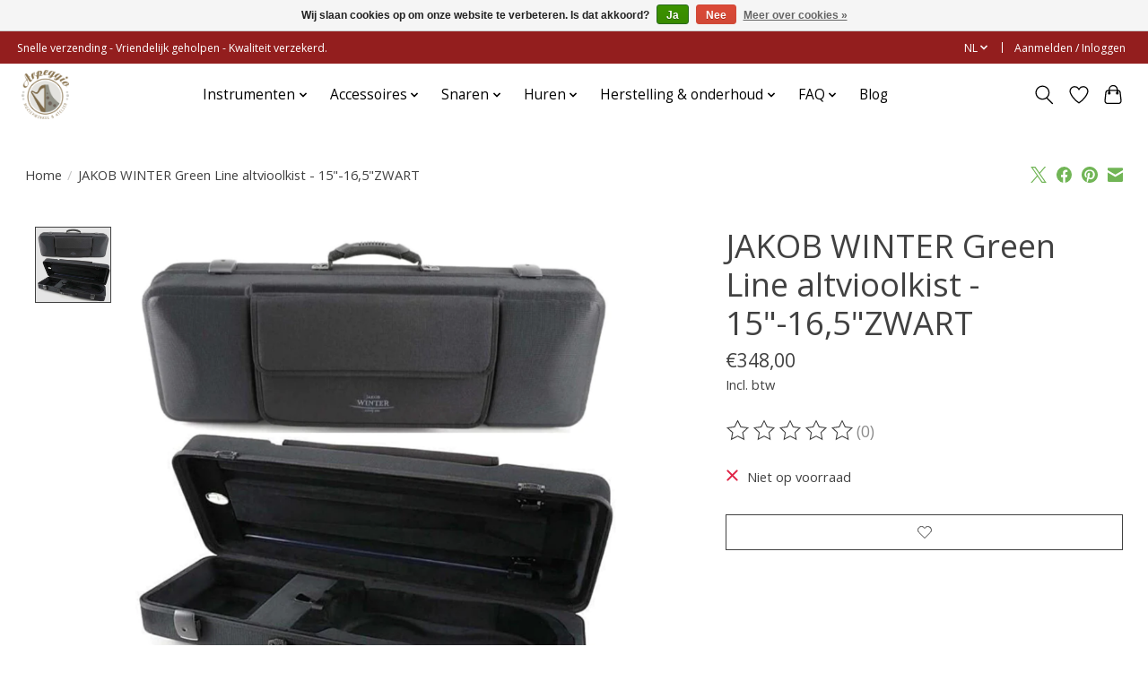

--- FILE ---
content_type: text/html;charset=utf-8
request_url: https://www.arpeggiomusic.be/nl/jakob-winter-green-line-altvioolkist-zwart.html
body_size: 13542
content:
<!DOCTYPE html>
<html lang="nl">
  <head>
    <meta charset="utf-8"/>
<!-- [START] 'blocks/head.rain' -->
<!--

  (c) 2008-2025 Lightspeed Netherlands B.V.
  http://www.lightspeedhq.com
  Generated: 12-11-2025 @ 09:46:30

-->
<link rel="canonical" href="https://www.arpeggiomusic.be/nl/jakob-winter-green-line-altvioolkist-zwart.html"/>
<link rel="alternate" href="https://www.arpeggiomusic.be/nl/index.rss" type="application/rss+xml" title="Nieuwe producten"/>
<link href="https://cdn.webshopapp.com/assets/cookielaw.css?2025-02-20" rel="stylesheet" type="text/css"/>
<meta name="robots" content="noodp,noydir"/>
<meta property="og:url" content="https://www.arpeggiomusic.be/nl/jakob-winter-green-line-altvioolkist-zwart.html?source=facebook"/>
<meta property="og:site_name" content="Arpeggio Music"/>
<meta property="og:title" content="JAKOB WINTER Green Line altvioolkist - zwart"/>
<meta property="og:description" content="Huur of koop een degelijke viool, altviool, cello, harp, gitaar, ukelele, dwarsfluit of blokfluit. <br />
Verhuur, verkoop en herstelling. In ons eigen atelier."/>
<meta property="og:image" content="https://cdn.webshopapp.com/shops/298333/files/429479271/jakob-winter-green-line-altvioolkist-15-165zwart.jpg"/>
<script>
id="mcjs">!function(c,h,i,m,p){m=c.createElement(h),p=c.getElementsByTagName(h)[0],m.async=1,m.src=i,p.parentNode.insertBefore(m,p)}(document,"script","https://chimpstatic.com/mcjs-connected/js/users/9fc82246c59e09642e8fe52bb/a7040c1ad43e8e592b6a63e47.js")
</script>
<!--[if lt IE 9]>
<script src="https://cdn.webshopapp.com/assets/html5shiv.js?2025-02-20"></script>
<![endif]-->
<!-- [END] 'blocks/head.rain' -->
    <title>JAKOB WINTER Green Line altvioolkist - zwart - Arpeggio Music</title>
    <meta name="description" content="Huur of koop een degelijke viool, altviool, cello, harp, gitaar, ukelele, dwarsfluit of blokfluit. <br />
Verhuur, verkoop en herstelling. In ons eigen atelier." />
    <meta name="keywords" content="JAKOB, WINTER, Green, Line, altvioolkist, -, 15&quot;-16,5&quot;ZWART, harp, cello, viool, altviool, ukelele, gitaar, klassieke gitaar, herstelling, atelier, muziekwinkel, gent, arpeggio, arpeggio music, klavecimbel, blokfluit, dwarsfluit, yamaha, salvi, lyon&amp;" />
    <meta http-equiv="X-UA-Compatible" content="IE=edge">
    <meta name="viewport" content="width=device-width, initial-scale=1">
    <meta name="apple-mobile-web-app-capable" content="yes">
    <meta name="apple-mobile-web-app-status-bar-style" content="black">
    
    <script>document.getElementsByTagName("html")[0].className += " js";</script>

    <link rel="shortcut icon" href="https://cdn.webshopapp.com/shops/298333/themes/174583/v/1526690/assets/favicon.png?20221221134227" type="image/x-icon" />
    <link href='//fonts.googleapis.com/css?family=Open%20Sans:400,300,600&display=swap' rel='stylesheet' type='text/css'>
<link href='//fonts.googleapis.com/css?family=Open%20Sans:400,300,600&display=swap' rel='stylesheet' type='text/css'>
    <link rel="stylesheet" href="https://cdn.webshopapp.com/assets/gui-2-0.css?2025-02-20" />
    <link rel="stylesheet" href="https://cdn.webshopapp.com/assets/gui-responsive-2-0.css?2025-02-20" />
    <link id="lightspeedframe" rel="stylesheet" href="https://cdn.webshopapp.com/shops/298333/themes/174583/assets/style.css?2025091520410120210104192718" />
    <!-- browsers not supporting CSS variables -->
    <script>
      if(!('CSS' in window) || !CSS.supports('color', 'var(--color-var)')) {var cfStyle = document.getElementById('lightspeedframe');if(cfStyle) {var href = cfStyle.getAttribute('href');href = href.replace('style.css', 'style-fallback.css');cfStyle.setAttribute('href', href);}}
    </script>
    <link rel="stylesheet" href="https://cdn.webshopapp.com/shops/298333/themes/174583/assets/settings.css?2025091520410120210104192718" />
    <link rel="stylesheet" href="https://cdn.webshopapp.com/shops/298333/themes/174583/assets/custom.css?2025091520410120210104192718" />

    <script src="https://cdn.webshopapp.com/assets/jquery-3-7-1.js?2025-02-20"></script>
    <script src="https://cdn.webshopapp.com/assets/jquery-ui-1-14-1.js?2025-02-20"></script>

  </head>
  <body>
    
          <header class="main-header main-header--mobile js-main-header position-relative">
  <div class="main-header__top-section">
    <div class="main-header__nav-grid justify-between@md container max-width-lg text-xs padding-y-xxs">
      <div>Snelle verzending - Vriendelijk geholpen - Kwaliteit verzekerd.</div>
      <ul class="main-header__list flex-grow flex-basis-0 justify-end@md display@md">        
                <li class="main-header__item">
          <a href="#0" class="main-header__link">
            <span class="text-uppercase">nl</span>
            <svg class="main-header__dropdown-icon icon" viewBox="0 0 16 16"><polygon fill="currentColor" points="8,11.4 2.6,6 4,4.6 8,8.6 12,4.6 13.4,6 "></polygon></svg>
          </a>
          <ul class="main-header__dropdown">
                

	<li><a href="https://www.arpeggiomusic.be/nl/go/product/108140144" class="main-header__dropdown-link" title="Nederlands" lang="nl">Nederlands</a></li>
	<li><a href="https://www.arpeggiomusic.be/fr/go/product/108140144" class="main-header__dropdown-link" title="Français" lang="fr">Français</a></li>
          </ul>
        </li>
                
                        <li class="main-header__item separator"></li>
                <li class="main-header__item"><a href="https://www.arpeggiomusic.be/nl/account/" class="main-header__link" title="Mijn account">Aanmelden / Inloggen</a></li>
      </ul>
    </div>
  </div>
  <div class="main-header__mobile-content container max-width-lg">
          <a href="https://www.arpeggiomusic.be/nl/" class="main-header__logo" title="Muziekwinkel en atelier voor viool, altviool, cello, harp, gitaar, ukelele, dwarsfluit en blokfluit">
        <img src="https://cdn.webshopapp.com/shops/298333/themes/174583/v/1522581/assets/logo.png?20221011130053" alt="Muziekwinkel en atelier voor viool, altviool, cello, harp, gitaar, ukelele, dwarsfluit en blokfluit">
              </a>
        
    <div class="flex items-center">
            <a href="https://www.arpeggiomusic.be/nl/account/wishlist/" class="main-header__mobile-btn js-tab-focus">
        <svg class="icon" viewBox="0 0 24 25" fill="none"><title>Ga naar verlanglijst</title><path d="M11.3785 4.50387L12 5.42378L12.6215 4.50387C13.6598 2.96698 15.4376 1.94995 17.4545 1.94995C20.65 1.94995 23.232 4.49701 23.25 7.6084C23.2496 8.53335 22.927 9.71432 22.3056 11.056C21.689 12.3875 20.8022 13.8258 19.7333 15.249C17.6019 18.0872 14.7978 20.798 12.0932 22.4477L12 22.488L11.9068 22.4477C9.20215 20.798 6.3981 18.0872 4.26667 15.249C3.1978 13.8258 2.31101 12.3875 1.69437 11.056C1.07303 9.71436 0.750466 8.53342 0.75 7.60848C0.767924 4.49706 3.34993 1.94995 6.54545 1.94995C8.56242 1.94995 10.3402 2.96698 11.3785 4.50387Z" stroke="currentColor" stroke-width="1.5" fill="none"/></svg>
        <span class="sr-only">Verlanglijst</span>
      </a>
            <button class="reset main-header__mobile-btn js-tab-focus" aria-controls="cartDrawer">
        <svg class="icon" viewBox="0 0 24 25" fill="none"><title>Winkelwagen in-/uitschakelen</title><path d="M2.90171 9.65153C3.0797 8.00106 4.47293 6.75 6.13297 6.75H17.867C19.527 6.75 20.9203 8.00105 21.0982 9.65153L22.1767 19.6515C22.3839 21.5732 20.8783 23.25 18.9454 23.25H5.05454C3.1217 23.25 1.61603 21.5732 1.82328 19.6515L2.90171 9.65153Z" stroke="currentColor" stroke-width="1.5" fill="none"/>
        <path d="M7.19995 9.6001V5.7001C7.19995 2.88345 9.4833 0.600098 12.3 0.600098C15.1166 0.600098 17.4 2.88345 17.4 5.7001V9.6001" stroke="currentColor" stroke-width="1.5" fill="none"/>
        <circle cx="7.19996" cy="10.2001" r="1.8" fill="currentColor"/>
        <ellipse cx="17.4" cy="10.2001" rx="1.8" ry="1.8" fill="currentColor"/></svg>
        <span class="sr-only">Winkelwagen</span>
              </button>

      <button class="reset anim-menu-btn js-anim-menu-btn main-header__nav-control js-tab-focus" aria-label="Toggle menu">
        <i class="anim-menu-btn__icon anim-menu-btn__icon--close" aria-hidden="true"></i>
      </button>
    </div>
  </div>

  <div class="main-header__nav" role="navigation">
    <div class="main-header__nav-grid justify-between@md container max-width-lg">
      <div class="main-header__nav-logo-wrapper flex-shrink-0">
        
                  <a href="https://www.arpeggiomusic.be/nl/" class="main-header__logo" title="Muziekwinkel en atelier voor viool, altviool, cello, harp, gitaar, ukelele, dwarsfluit en blokfluit">
            <img src="https://cdn.webshopapp.com/shops/298333/themes/174583/v/1522581/assets/logo.png?20221011130053" alt="Muziekwinkel en atelier voor viool, altviool, cello, harp, gitaar, ukelele, dwarsfluit en blokfluit">
                      </a>
              </div>
      
      <form action="https://www.arpeggiomusic.be/nl/search/" method="get" role="search" class="padding-y-md hide@md">
        <label class="sr-only" for="searchInputMobile">Zoeken</label>
        <input class="header-v3__nav-form-control form-control width-100%" value="" autocomplete="off" type="search" name="q" id="searchInputMobile" placeholder="Zoeken ...">
      </form>

      <ul class="main-header__list flex-grow flex-basis-0 flex-wrap justify-center@md">
        
        
                <li class="main-header__item js-main-nav__item">
          <a class="main-header__link js-main-nav__control" href="https://www.arpeggiomusic.be/nl/instrumenten/">
            <span>Instrumenten</span>            <svg class="main-header__dropdown-icon icon" viewBox="0 0 16 16"><polygon fill="currentColor" points="8,11.4 2.6,6 4,4.6 8,8.6 12,4.6 13.4,6 "></polygon></svg>                        <i class="main-header__arrow-icon" aria-hidden="true">
              <svg class="icon" viewBox="0 0 16 16">
                <g class="icon__group" fill="none" stroke="currentColor" stroke-linecap="square" stroke-miterlimit="10" stroke-width="2">
                  <path d="M2 2l12 12" />
                  <path d="M14 2L2 14" />
                </g>
              </svg>
            </i>
                        
          </a>
                    <ul class="main-header__dropdown">
            <li class="main-header__dropdown-item"><a href="https://www.arpeggiomusic.be/nl/instrumenten/" class="main-header__dropdown-link hide@md">Alle Instrumenten</a></li>
                        <li class="main-header__dropdown-item">
              <a class="main-header__dropdown-link" href="https://www.arpeggiomusic.be/nl/instrumenten/promos/">
                Promo&#039;s
                                              </a>

                          </li>
                        <li class="main-header__dropdown-item js-main-nav__item position-relative">
              <a class="main-header__dropdown-link js-main-nav__control flex justify-between " href="https://www.arpeggiomusic.be/nl/instrumenten/harpen/">
                Harpen
                <svg class="dropdown__desktop-icon icon" aria-hidden="true" viewBox="0 0 12 12"><polyline stroke-width="1" stroke="currentColor" fill="none" stroke-linecap="round" stroke-linejoin="round" points="3.5 0.5 9.5 6 3.5 11.5"></polyline></svg>                                <i class="main-header__arrow-icon" aria-hidden="true">
                  <svg class="icon" viewBox="0 0 16 16">
                    <g class="icon__group" fill="none" stroke="currentColor" stroke-linecap="square" stroke-miterlimit="10" stroke-width="2">
                      <path d="M2 2l12 12" />
                      <path d="M14 2L2 14" />
                    </g>
                  </svg>
                </i>
                              </a>

                            <ul class="main-header__dropdown">
                <li><a href="https://www.arpeggiomusic.be/nl/instrumenten/harpen/" class="main-header__dropdown-link hide@md">Alle Harpen</a></li>
                                <li><a class="main-header__dropdown-link" href="https://www.arpeggiomusic.be/nl/instrumenten/harpen/klepharpen/">Klepharpen</a></li>
                                <li><a class="main-header__dropdown-link" href="https://www.arpeggiomusic.be/nl/instrumenten/harpen/pedaalharpen/">Pedaalharpen</a></li>
                              </ul>
                          </li>
                        <li class="main-header__dropdown-item">
              <a class="main-header__dropdown-link" href="https://www.arpeggiomusic.be/nl/instrumenten/violen/">
                Violen
                                              </a>

                          </li>
                        <li class="main-header__dropdown-item">
              <a class="main-header__dropdown-link" href="https://www.arpeggiomusic.be/nl/instrumenten/altviolen/">
                Altviolen
                                              </a>

                          </li>
                        <li class="main-header__dropdown-item">
              <a class="main-header__dropdown-link" href="https://www.arpeggiomusic.be/nl/instrumenten/cellos/">
                Cello&#039;s
                                              </a>

                          </li>
                        <li class="main-header__dropdown-item js-main-nav__item position-relative">
              <a class="main-header__dropdown-link js-main-nav__control flex justify-between " href="https://www.arpeggiomusic.be/nl/instrumenten/gitaren/">
                Gitaren
                <svg class="dropdown__desktop-icon icon" aria-hidden="true" viewBox="0 0 12 12"><polyline stroke-width="1" stroke="currentColor" fill="none" stroke-linecap="round" stroke-linejoin="round" points="3.5 0.5 9.5 6 3.5 11.5"></polyline></svg>                                <i class="main-header__arrow-icon" aria-hidden="true">
                  <svg class="icon" viewBox="0 0 16 16">
                    <g class="icon__group" fill="none" stroke="currentColor" stroke-linecap="square" stroke-miterlimit="10" stroke-width="2">
                      <path d="M2 2l12 12" />
                      <path d="M14 2L2 14" />
                    </g>
                  </svg>
                </i>
                              </a>

                            <ul class="main-header__dropdown">
                <li><a href="https://www.arpeggiomusic.be/nl/instrumenten/gitaren/" class="main-header__dropdown-link hide@md">Alle Gitaren</a></li>
                                <li><a class="main-header__dropdown-link" href="https://www.arpeggiomusic.be/nl/instrumenten/gitaren/4-4/">4/4</a></li>
                                <li><a class="main-header__dropdown-link" href="https://www.arpeggiomusic.be/nl/instrumenten/gitaren/3-4/">3/4</a></li>
                                <li><a class="main-header__dropdown-link" href="https://www.arpeggiomusic.be/nl/instrumenten/gitaren/1-2/">1/2</a></li>
                              </ul>
                          </li>
                        <li class="main-header__dropdown-item js-main-nav__item position-relative">
              <a class="main-header__dropdown-link js-main-nav__control flex justify-between " href="https://www.arpeggiomusic.be/nl/instrumenten/ukeleles/">
                Ukeleles
                <svg class="dropdown__desktop-icon icon" aria-hidden="true" viewBox="0 0 12 12"><polyline stroke-width="1" stroke="currentColor" fill="none" stroke-linecap="round" stroke-linejoin="round" points="3.5 0.5 9.5 6 3.5 11.5"></polyline></svg>                                <i class="main-header__arrow-icon" aria-hidden="true">
                  <svg class="icon" viewBox="0 0 16 16">
                    <g class="icon__group" fill="none" stroke="currentColor" stroke-linecap="square" stroke-miterlimit="10" stroke-width="2">
                      <path d="M2 2l12 12" />
                      <path d="M14 2L2 14" />
                    </g>
                  </svg>
                </i>
                              </a>

                            <ul class="main-header__dropdown">
                <li><a href="https://www.arpeggiomusic.be/nl/instrumenten/ukeleles/" class="main-header__dropdown-link hide@md">Alle Ukeleles</a></li>
                                <li><a class="main-header__dropdown-link" href="https://www.arpeggiomusic.be/nl/instrumenten/ukeleles/sopraan/">Sopraan</a></li>
                                <li><a class="main-header__dropdown-link" href="https://www.arpeggiomusic.be/nl/instrumenten/ukeleles/concert/">Concert</a></li>
                                <li><a class="main-header__dropdown-link" href="https://www.arpeggiomusic.be/nl/instrumenten/ukeleles/tenor/">Tenor</a></li>
                              </ul>
                          </li>
                        <li class="main-header__dropdown-item">
              <a class="main-header__dropdown-link" href="https://www.arpeggiomusic.be/nl/instrumenten/dwarsfluiten/">
                Dwarsfluiten
                                              </a>

                          </li>
                        <li class="main-header__dropdown-item js-main-nav__item position-relative">
              <a class="main-header__dropdown-link js-main-nav__control flex justify-between " href="https://www.arpeggiomusic.be/nl/instrumenten/blokfluiten/">
                Blokfluiten
                <svg class="dropdown__desktop-icon icon" aria-hidden="true" viewBox="0 0 12 12"><polyline stroke-width="1" stroke="currentColor" fill="none" stroke-linecap="round" stroke-linejoin="round" points="3.5 0.5 9.5 6 3.5 11.5"></polyline></svg>                                <i class="main-header__arrow-icon" aria-hidden="true">
                  <svg class="icon" viewBox="0 0 16 16">
                    <g class="icon__group" fill="none" stroke="currentColor" stroke-linecap="square" stroke-miterlimit="10" stroke-width="2">
                      <path d="M2 2l12 12" />
                      <path d="M14 2L2 14" />
                    </g>
                  </svg>
                </i>
                              </a>

                            <ul class="main-header__dropdown">
                <li><a href="https://www.arpeggiomusic.be/nl/instrumenten/blokfluiten/" class="main-header__dropdown-link hide@md">Alle Blokfluiten</a></li>
                                <li><a class="main-header__dropdown-link" href="https://www.arpeggiomusic.be/nl/instrumenten/blokfluiten/sopranino/">Sopranino</a></li>
                                <li><a class="main-header__dropdown-link" href="https://www.arpeggiomusic.be/nl/instrumenten/blokfluiten/sopraan/">Sopraan</a></li>
                                <li><a class="main-header__dropdown-link" href="https://www.arpeggiomusic.be/nl/instrumenten/blokfluiten/alt/">Alt</a></li>
                                <li><a class="main-header__dropdown-link" href="https://www.arpeggiomusic.be/nl/instrumenten/blokfluiten/tenor/">Tenor</a></li>
                                <li><a class="main-header__dropdown-link" href="https://www.arpeggiomusic.be/nl/instrumenten/blokfluiten/bas/">Bas</a></li>
                              </ul>
                          </li>
                        <li class="main-header__dropdown-item">
              <a class="main-header__dropdown-link" href="https://www.arpeggiomusic.be/nl/instrumenten/klavecimbels/">
                Klavecimbels
                                              </a>

                          </li>
                        <li class="main-header__dropdown-item">
              <a class="main-header__dropdown-link" href="https://www.arpeggiomusic.be/nl/instrumenten/mondharmonicas/">
                Mondharmonica&#039;s
                                              </a>

                          </li>
                        <li class="main-header__dropdown-item">
              <a class="main-header__dropdown-link" href="https://www.arpeggiomusic.be/nl/instrumenten/slagwerk-percussie-klokkenspel/">
                Slagwerk/ percussie/ klokkenspel
                                              </a>

                          </li>
                      </ul>
                  </li>
                <li class="main-header__item js-main-nav__item">
          <a class="main-header__link js-main-nav__control" href="https://www.arpeggiomusic.be/nl/accessoires/">
            <span>Accessoires</span>            <svg class="main-header__dropdown-icon icon" viewBox="0 0 16 16"><polygon fill="currentColor" points="8,11.4 2.6,6 4,4.6 8,8.6 12,4.6 13.4,6 "></polygon></svg>                        <i class="main-header__arrow-icon" aria-hidden="true">
              <svg class="icon" viewBox="0 0 16 16">
                <g class="icon__group" fill="none" stroke="currentColor" stroke-linecap="square" stroke-miterlimit="10" stroke-width="2">
                  <path d="M2 2l12 12" />
                  <path d="M14 2L2 14" />
                </g>
              </svg>
            </i>
                        
          </a>
                    <ul class="main-header__dropdown">
            <li class="main-header__dropdown-item"><a href="https://www.arpeggiomusic.be/nl/accessoires/" class="main-header__dropdown-link hide@md">Alle Accessoires</a></li>
                        <li class="main-header__dropdown-item js-main-nav__item position-relative">
              <a class="main-header__dropdown-link js-main-nav__control flex justify-between " href="https://www.arpeggiomusic.be/nl/accessoires/algemene-accessoires/">
                Algemene accessoires
                <svg class="dropdown__desktop-icon icon" aria-hidden="true" viewBox="0 0 12 12"><polyline stroke-width="1" stroke="currentColor" fill="none" stroke-linecap="round" stroke-linejoin="round" points="3.5 0.5 9.5 6 3.5 11.5"></polyline></svg>                                <i class="main-header__arrow-icon" aria-hidden="true">
                  <svg class="icon" viewBox="0 0 16 16">
                    <g class="icon__group" fill="none" stroke="currentColor" stroke-linecap="square" stroke-miterlimit="10" stroke-width="2">
                      <path d="M2 2l12 12" />
                      <path d="M14 2L2 14" />
                    </g>
                  </svg>
                </i>
                              </a>

                            <ul class="main-header__dropdown">
                <li><a href="https://www.arpeggiomusic.be/nl/accessoires/algemene-accessoires/" class="main-header__dropdown-link hide@md">Alle Algemene accessoires</a></li>
                                <li><a class="main-header__dropdown-link" href="https://www.arpeggiomusic.be/nl/accessoires/algemene-accessoires/metronomen/">Metronomen</a></li>
                                <li><a class="main-header__dropdown-link" href="https://www.arpeggiomusic.be/nl/accessoires/algemene-accessoires/stemapparaten/">Stemapparaten</a></li>
                                <li><a class="main-header__dropdown-link" href="https://www.arpeggiomusic.be/nl/accessoires/algemene-accessoires/diversen/">Diversen</a></li>
                                <li><a class="main-header__dropdown-link" href="https://www.arpeggiomusic.be/nl/accessoires/algemene-accessoires/pupiters/">Pupiters</a></li>
                                <li><a class="main-header__dropdown-link" href="https://www.arpeggiomusic.be/nl/accessoires/algemene-accessoires/elektronica-batterijen/">Elektronica / batterijen</a></li>
                                <li><a class="main-header__dropdown-link" href="https://www.arpeggiomusic.be/nl/accessoires/algemene-accessoires/muziekpapier/">Muziekpapier</a></li>
                              </ul>
                          </li>
                        <li class="main-header__dropdown-item js-main-nav__item position-relative">
              <a class="main-header__dropdown-link js-main-nav__control flex justify-between " href="https://www.arpeggiomusic.be/nl/accessoires/harp/">
                Harp
                <svg class="dropdown__desktop-icon icon" aria-hidden="true" viewBox="0 0 12 12"><polyline stroke-width="1" stroke="currentColor" fill="none" stroke-linecap="round" stroke-linejoin="round" points="3.5 0.5 9.5 6 3.5 11.5"></polyline></svg>                                <i class="main-header__arrow-icon" aria-hidden="true">
                  <svg class="icon" viewBox="0 0 16 16">
                    <g class="icon__group" fill="none" stroke="currentColor" stroke-linecap="square" stroke-miterlimit="10" stroke-width="2">
                      <path d="M2 2l12 12" />
                      <path d="M14 2L2 14" />
                    </g>
                  </svg>
                </i>
                              </a>

                            <ul class="main-header__dropdown">
                <li><a href="https://www.arpeggiomusic.be/nl/accessoires/harp/" class="main-header__dropdown-link hide@md">Alle Harp</a></li>
                                <li><a class="main-header__dropdown-link" href="https://www.arpeggiomusic.be/nl/accessoires/harp/harpkar/">Harpkar</a></li>
                                <li><a class="main-header__dropdown-link" href="https://www.arpeggiomusic.be/nl/accessoires/harp/stemsleutels-en-accessoires/">Stemsleutels en accessoires</a></li>
                                <li><a class="main-header__dropdown-link" href="https://www.arpeggiomusic.be/nl/accessoires/harp/harpstoelen/">Harpstoelen</a></li>
                                <li><a class="main-header__dropdown-link" href="https://www.arpeggiomusic.be/nl/accessoires/harp/transporthoezen/">Transporthoezen</a></li>
                              </ul>
                          </li>
                        <li class="main-header__dropdown-item js-main-nav__item position-relative">
              <a class="main-header__dropdown-link js-main-nav__control flex justify-between " href="https://www.arpeggiomusic.be/nl/accessoires/viool/">
                Viool
                <svg class="dropdown__desktop-icon icon" aria-hidden="true" viewBox="0 0 12 12"><polyline stroke-width="1" stroke="currentColor" fill="none" stroke-linecap="round" stroke-linejoin="round" points="3.5 0.5 9.5 6 3.5 11.5"></polyline></svg>                                <i class="main-header__arrow-icon" aria-hidden="true">
                  <svg class="icon" viewBox="0 0 16 16">
                    <g class="icon__group" fill="none" stroke="currentColor" stroke-linecap="square" stroke-miterlimit="10" stroke-width="2">
                      <path d="M2 2l12 12" />
                      <path d="M14 2L2 14" />
                    </g>
                  </svg>
                </i>
                              </a>

                            <ul class="main-header__dropdown">
                <li><a href="https://www.arpeggiomusic.be/nl/accessoires/viool/" class="main-header__dropdown-link hide@md">Alle Viool</a></li>
                                <li><a class="main-header__dropdown-link" href="https://www.arpeggiomusic.be/nl/accessoires/viool/schouderstukken/">Schouderstukken</a></li>
                                <li><a class="main-header__dropdown-link" href="https://www.arpeggiomusic.be/nl/accessoires/viool/hars/">Hars</a></li>
                                <li><a class="main-header__dropdown-link" href="https://www.arpeggiomusic.be/nl/accessoires/viool/dempers-en-wolfdoders/">Dempers en wolfdoders</a></li>
                                <li><a class="main-header__dropdown-link" href="https://www.arpeggiomusic.be/nl/accessoires/viool/statieven-en-ophangsystemen/">Statieven en ophangsystemen</a></li>
                                <li><a class="main-header__dropdown-link" href="https://www.arpeggiomusic.be/nl/accessoires/viool/koffers-en-kisten/">Koffers en kisten</a></li>
                                <li><a class="main-header__dropdown-link" href="https://www.arpeggiomusic.be/nl/accessoires/viool/strijkstokken/">Strijkstokken</a></li>
                                <li><a class="main-header__dropdown-link" href="https://www.arpeggiomusic.be/nl/accessoires/viool/kinstukken/">Kinstukken</a></li>
                                <li><a class="main-header__dropdown-link" href="https://www.arpeggiomusic.be/nl/accessoires/viool/verzorgingsproducten/">Verzorgingsproducten</a></li>
                                <li><a class="main-header__dropdown-link" href="https://www.arpeggiomusic.be/nl/accessoires/viool/stemapparaten-en-versterking/">Stemapparaten en versterking</a></li>
                              </ul>
                          </li>
                        <li class="main-header__dropdown-item js-main-nav__item position-relative">
              <a class="main-header__dropdown-link js-main-nav__control flex justify-between " href="https://www.arpeggiomusic.be/nl/accessoires/altviool/">
                Altviool
                <svg class="dropdown__desktop-icon icon" aria-hidden="true" viewBox="0 0 12 12"><polyline stroke-width="1" stroke="currentColor" fill="none" stroke-linecap="round" stroke-linejoin="round" points="3.5 0.5 9.5 6 3.5 11.5"></polyline></svg>                                <i class="main-header__arrow-icon" aria-hidden="true">
                  <svg class="icon" viewBox="0 0 16 16">
                    <g class="icon__group" fill="none" stroke="currentColor" stroke-linecap="square" stroke-miterlimit="10" stroke-width="2">
                      <path d="M2 2l12 12" />
                      <path d="M14 2L2 14" />
                    </g>
                  </svg>
                </i>
                              </a>

                            <ul class="main-header__dropdown">
                <li><a href="https://www.arpeggiomusic.be/nl/accessoires/altviool/" class="main-header__dropdown-link hide@md">Alle Altviool</a></li>
                                <li><a class="main-header__dropdown-link" href="https://www.arpeggiomusic.be/nl/accessoires/altviool/dempers-en-wolfdoders/">Dempers en wolfdoders</a></li>
                                <li><a class="main-header__dropdown-link" href="https://www.arpeggiomusic.be/nl/accessoires/altviool/hars/">Hars</a></li>
                                <li><a class="main-header__dropdown-link" href="https://www.arpeggiomusic.be/nl/accessoires/altviool/koffers-en-kisten/">Koffers en kisten</a></li>
                                <li><a class="main-header__dropdown-link" href="https://www.arpeggiomusic.be/nl/accessoires/altviool/kinstukken/">Kinstukken</a></li>
                                <li><a class="main-header__dropdown-link" href="https://www.arpeggiomusic.be/nl/accessoires/altviool/statieven-en-ophangsystemen/">Statieven en ophangsystemen</a></li>
                                <li><a class="main-header__dropdown-link" href="https://www.arpeggiomusic.be/nl/accessoires/altviool/stemapparaten-en-versterking/">Stemapparaten en versterking</a></li>
                                <li><a class="main-header__dropdown-link" href="https://www.arpeggiomusic.be/nl/accessoires/altviool/strijkstokken/">Strijkstokken</a></li>
                                <li><a class="main-header__dropdown-link" href="https://www.arpeggiomusic.be/nl/accessoires/altviool/verzorgingsproducten/">Verzorgingsproducten</a></li>
                                <li><a class="main-header__dropdown-link" href="https://www.arpeggiomusic.be/nl/accessoires/altviool/schouderstukken/">Schouderstukken</a></li>
                              </ul>
                          </li>
                        <li class="main-header__dropdown-item js-main-nav__item position-relative">
              <a class="main-header__dropdown-link js-main-nav__control flex justify-between " href="https://www.arpeggiomusic.be/nl/accessoires/cello/">
                Cello
                <svg class="dropdown__desktop-icon icon" aria-hidden="true" viewBox="0 0 12 12"><polyline stroke-width="1" stroke="currentColor" fill="none" stroke-linecap="round" stroke-linejoin="round" points="3.5 0.5 9.5 6 3.5 11.5"></polyline></svg>                                <i class="main-header__arrow-icon" aria-hidden="true">
                  <svg class="icon" viewBox="0 0 16 16">
                    <g class="icon__group" fill="none" stroke="currentColor" stroke-linecap="square" stroke-miterlimit="10" stroke-width="2">
                      <path d="M2 2l12 12" />
                      <path d="M14 2L2 14" />
                    </g>
                  </svg>
                </i>
                              </a>

                            <ul class="main-header__dropdown">
                <li><a href="https://www.arpeggiomusic.be/nl/accessoires/cello/" class="main-header__dropdown-link hide@md">Alle Cello</a></li>
                                <li><a class="main-header__dropdown-link" href="https://www.arpeggiomusic.be/nl/accessoires/cello/pinhouders/">Pinhouders</a></li>
                                <li><a class="main-header__dropdown-link" href="https://www.arpeggiomusic.be/nl/accessoires/cello/dempers-en-wolfdoders/">Dempers en wolfdoders</a></li>
                                <li><a class="main-header__dropdown-link" href="https://www.arpeggiomusic.be/nl/accessoires/cello/statieven/">Statieven</a></li>
                                <li><a class="main-header__dropdown-link" href="https://www.arpeggiomusic.be/nl/accessoires/cello/koffers-en-tassen/">Koffers en tassen</a></li>
                                <li><a class="main-header__dropdown-link" href="https://www.arpeggiomusic.be/nl/accessoires/cello/strijkstokken/">Strijkstokken</a></li>
                                <li><a class="main-header__dropdown-link" href="https://www.arpeggiomusic.be/nl/accessoires/cello/verzorgingsproducten/">Verzorgingsproducten</a></li>
                                <li><a class="main-header__dropdown-link" href="https://www.arpeggiomusic.be/nl/accessoires/cello/hars/">Hars</a></li>
                                <li><a class="main-header__dropdown-link" href="https://www.arpeggiomusic.be/nl/accessoires/cello/stemapparaten-en-versterking/">Stemapparaten en versterking</a></li>
                              </ul>
                          </li>
                        <li class="main-header__dropdown-item">
              <a class="main-header__dropdown-link" href="https://www.arpeggiomusic.be/nl/accessoires/contrabas/">
                Contrabas
                                              </a>

                          </li>
                        <li class="main-header__dropdown-item js-main-nav__item position-relative">
              <a class="main-header__dropdown-link js-main-nav__control flex justify-between " href="https://www.arpeggiomusic.be/nl/accessoires/gitaar/">
                Gitaar
                <svg class="dropdown__desktop-icon icon" aria-hidden="true" viewBox="0 0 12 12"><polyline stroke-width="1" stroke="currentColor" fill="none" stroke-linecap="round" stroke-linejoin="round" points="3.5 0.5 9.5 6 3.5 11.5"></polyline></svg>                                <i class="main-header__arrow-icon" aria-hidden="true">
                  <svg class="icon" viewBox="0 0 16 16">
                    <g class="icon__group" fill="none" stroke="currentColor" stroke-linecap="square" stroke-miterlimit="10" stroke-width="2">
                      <path d="M2 2l12 12" />
                      <path d="M14 2L2 14" />
                    </g>
                  </svg>
                </i>
                              </a>

                            <ul class="main-header__dropdown">
                <li><a href="https://www.arpeggiomusic.be/nl/accessoires/gitaar/" class="main-header__dropdown-link hide@md">Alle Gitaar</a></li>
                                <li><a class="main-header__dropdown-link" href="https://www.arpeggiomusic.be/nl/accessoires/gitaar/statieven-ophanghaken/">Statieven &amp; ophanghaken</a></li>
                                <li><a class="main-header__dropdown-link" href="https://www.arpeggiomusic.be/nl/accessoires/gitaar/capos/">Capo&#039;s</a></li>
                                <li><a class="main-header__dropdown-link" href="https://www.arpeggiomusic.be/nl/accessoires/gitaar/verzorgingsproducten/">Verzorgingsproducten</a></li>
                                <li><a class="main-header__dropdown-link" href="https://www.arpeggiomusic.be/nl/accessoires/gitaar/voetbank-steunen-en-riemen/">Voetbank, steunen en riemen</a></li>
                                <li><a class="main-header__dropdown-link" href="https://www.arpeggiomusic.be/nl/accessoires/gitaar/hoezen-en-koffers/">Hoezen en koffers</a></li>
                                <li><a class="main-header__dropdown-link" href="https://www.arpeggiomusic.be/nl/accessoires/gitaar/plectrum-snarenwinders/">Plectrum &amp; snarenwinders</a></li>
                              </ul>
                          </li>
                        <li class="main-header__dropdown-item">
              <a class="main-header__dropdown-link" href="https://www.arpeggiomusic.be/nl/accessoires/ukelele/">
                Ukelele
                                              </a>

                          </li>
                        <li class="main-header__dropdown-item js-main-nav__item position-relative">
              <a class="main-header__dropdown-link js-main-nav__control flex justify-between " href="https://www.arpeggiomusic.be/nl/accessoires/klavecimbel/">
                Klavecimbel
                <svg class="dropdown__desktop-icon icon" aria-hidden="true" viewBox="0 0 12 12"><polyline stroke-width="1" stroke="currentColor" fill="none" stroke-linecap="round" stroke-linejoin="round" points="3.5 0.5 9.5 6 3.5 11.5"></polyline></svg>                                <i class="main-header__arrow-icon" aria-hidden="true">
                  <svg class="icon" viewBox="0 0 16 16">
                    <g class="icon__group" fill="none" stroke="currentColor" stroke-linecap="square" stroke-miterlimit="10" stroke-width="2">
                      <path d="M2 2l12 12" />
                      <path d="M14 2L2 14" />
                    </g>
                  </svg>
                </i>
                              </a>

                            <ul class="main-header__dropdown">
                <li><a href="https://www.arpeggiomusic.be/nl/accessoires/klavecimbel/" class="main-header__dropdown-link hide@md">Alle Klavecimbel</a></li>
                                <li><a class="main-header__dropdown-link" href="https://www.arpeggiomusic.be/nl/accessoires/klavecimbel/stemsleutels/">Stemsleutels</a></li>
                                <li><a class="main-header__dropdown-link" href="https://www.arpeggiomusic.be/nl/accessoires/klavecimbel/stemapparaten/">Stemapparaten</a></li>
                                <li><a class="main-header__dropdown-link" href="https://www.arpeggiomusic.be/nl/accessoires/klavecimbel/plectra/">Plectra</a></li>
                                <li><a class="main-header__dropdown-link" href="https://www.arpeggiomusic.be/nl/accessoires/klavecimbel/veren/">Veren</a></li>
                                <li><a class="main-header__dropdown-link" href="https://www.arpeggiomusic.be/nl/accessoires/klavecimbel/intonatie-set/">Intonatie-set</a></li>
                                <li><a class="main-header__dropdown-link" href="https://www.arpeggiomusic.be/nl/accessoires/klavecimbel/diktemeter/">Diktemeter</a></li>
                                <li><a class="main-header__dropdown-link" href="https://www.arpeggiomusic.be/nl/accessoires/klavecimbel/luchtbevochtiging/">Luchtbevochtiging</a></li>
                                <li><a class="main-header__dropdown-link" href="https://www.arpeggiomusic.be/nl/accessoires/klavecimbel/klavecimbelstoelen/">Klavecimbelstoelen</a></li>
                                <li><a class="main-header__dropdown-link" href="https://www.arpeggiomusic.be/nl/accessoires/klavecimbel/tools-klavecimbel/">Tools klavecimbel </a></li>
                                <li><a class="main-header__dropdown-link" href="https://www.arpeggiomusic.be/nl/accessoires/klavecimbel/onderdelen/">Onderdelen</a></li>
                                <li><a class="main-header__dropdown-link" href="https://www.arpeggiomusic.be/nl/accessoires/klavecimbel/pupiter-lessenaar-klavecimbel/">Pupiter - lessenaar klavecimbel</a></li>
                              </ul>
                          </li>
                        <li class="main-header__dropdown-item">
              <a class="main-header__dropdown-link" href="https://www.arpeggiomusic.be/nl/accessoires/dwarsfluit/">
                Dwarsfluit
                                              </a>

                          </li>
                        <li class="main-header__dropdown-item">
              <a class="main-header__dropdown-link" href="https://www.arpeggiomusic.be/nl/accessoires/blokfluit/">
                Blokfluit
                                              </a>

                          </li>
                        <li class="main-header__dropdown-item js-main-nav__item position-relative">
              <a class="main-header__dropdown-link js-main-nav__control flex justify-between " href="https://www.arpeggiomusic.be/nl/accessoires/piano/">
                Piano
                <svg class="dropdown__desktop-icon icon" aria-hidden="true" viewBox="0 0 12 12"><polyline stroke-width="1" stroke="currentColor" fill="none" stroke-linecap="round" stroke-linejoin="round" points="3.5 0.5 9.5 6 3.5 11.5"></polyline></svg>                                <i class="main-header__arrow-icon" aria-hidden="true">
                  <svg class="icon" viewBox="0 0 16 16">
                    <g class="icon__group" fill="none" stroke="currentColor" stroke-linecap="square" stroke-miterlimit="10" stroke-width="2">
                      <path d="M2 2l12 12" />
                      <path d="M14 2L2 14" />
                    </g>
                  </svg>
                </i>
                              </a>

                            <ul class="main-header__dropdown">
                <li><a href="https://www.arpeggiomusic.be/nl/accessoires/piano/" class="main-header__dropdown-link hide@md">Alle Piano</a></li>
                                <li><a class="main-header__dropdown-link" href="https://www.arpeggiomusic.be/nl/accessoires/piano/pianostoelen/">Pianostoelen</a></li>
                              </ul>
                          </li>
                        <li class="main-header__dropdown-item">
              <a class="main-header__dropdown-link" href="https://www.arpeggiomusic.be/nl/accessoires/cadeaubonnen/">
                Cadeaubonnen
                                              </a>

                          </li>
                      </ul>
                  </li>
                <li class="main-header__item js-main-nav__item">
          <a class="main-header__link js-main-nav__control" href="https://www.arpeggiomusic.be/nl/snaren/">
            <span>Snaren</span>            <svg class="main-header__dropdown-icon icon" viewBox="0 0 16 16"><polygon fill="currentColor" points="8,11.4 2.6,6 4,4.6 8,8.6 12,4.6 13.4,6 "></polygon></svg>                        <i class="main-header__arrow-icon" aria-hidden="true">
              <svg class="icon" viewBox="0 0 16 16">
                <g class="icon__group" fill="none" stroke="currentColor" stroke-linecap="square" stroke-miterlimit="10" stroke-width="2">
                  <path d="M2 2l12 12" />
                  <path d="M14 2L2 14" />
                </g>
              </svg>
            </i>
                        
          </a>
                    <ul class="main-header__dropdown">
            <li class="main-header__dropdown-item"><a href="https://www.arpeggiomusic.be/nl/snaren/" class="main-header__dropdown-link hide@md">Alle Snaren</a></li>
                        <li class="main-header__dropdown-item js-main-nav__item position-relative">
              <a class="main-header__dropdown-link js-main-nav__control flex justify-between " href="https://www.arpeggiomusic.be/nl/snaren/harp/">
                Harp
                <svg class="dropdown__desktop-icon icon" aria-hidden="true" viewBox="0 0 12 12"><polyline stroke-width="1" stroke="currentColor" fill="none" stroke-linecap="round" stroke-linejoin="round" points="3.5 0.5 9.5 6 3.5 11.5"></polyline></svg>                                <i class="main-header__arrow-icon" aria-hidden="true">
                  <svg class="icon" viewBox="0 0 16 16">
                    <g class="icon__group" fill="none" stroke="currentColor" stroke-linecap="square" stroke-miterlimit="10" stroke-width="2">
                      <path d="M2 2l12 12" />
                      <path d="M14 2L2 14" />
                    </g>
                  </svg>
                </i>
                              </a>

                            <ul class="main-header__dropdown">
                <li><a href="https://www.arpeggiomusic.be/nl/snaren/harp/" class="main-header__dropdown-link hide@md">Alle Harp</a></li>
                                <li><a class="main-header__dropdown-link" href="https://www.arpeggiomusic.be/nl/snaren/harp/klepharp/">Klepharp</a></li>
                                <li><a class="main-header__dropdown-link" href="https://www.arpeggiomusic.be/nl/snaren/harp/pedaalharp/">Pedaalharp</a></li>
                              </ul>
                          </li>
                        <li class="main-header__dropdown-item js-main-nav__item position-relative">
              <a class="main-header__dropdown-link js-main-nav__control flex justify-between " href="https://www.arpeggiomusic.be/nl/snaren/viool/">
                Viool
                <svg class="dropdown__desktop-icon icon" aria-hidden="true" viewBox="0 0 12 12"><polyline stroke-width="1" stroke="currentColor" fill="none" stroke-linecap="round" stroke-linejoin="round" points="3.5 0.5 9.5 6 3.5 11.5"></polyline></svg>                                <i class="main-header__arrow-icon" aria-hidden="true">
                  <svg class="icon" viewBox="0 0 16 16">
                    <g class="icon__group" fill="none" stroke="currentColor" stroke-linecap="square" stroke-miterlimit="10" stroke-width="2">
                      <path d="M2 2l12 12" />
                      <path d="M14 2L2 14" />
                    </g>
                  </svg>
                </i>
                              </a>

                            <ul class="main-header__dropdown">
                <li><a href="https://www.arpeggiomusic.be/nl/snaren/viool/" class="main-header__dropdown-link hide@md">Alle Viool</a></li>
                                <li><a class="main-header__dropdown-link" href="https://www.arpeggiomusic.be/nl/snaren/viool/snarensets/">Snarensets</a></li>
                                <li><a class="main-header__dropdown-link" href="https://www.arpeggiomusic.be/nl/snaren/viool/losse-snaren/">Losse snaren</a></li>
                              </ul>
                          </li>
                        <li class="main-header__dropdown-item js-main-nav__item position-relative">
              <a class="main-header__dropdown-link js-main-nav__control flex justify-between " href="https://www.arpeggiomusic.be/nl/snaren/altviool/">
                Altviool
                <svg class="dropdown__desktop-icon icon" aria-hidden="true" viewBox="0 0 12 12"><polyline stroke-width="1" stroke="currentColor" fill="none" stroke-linecap="round" stroke-linejoin="round" points="3.5 0.5 9.5 6 3.5 11.5"></polyline></svg>                                <i class="main-header__arrow-icon" aria-hidden="true">
                  <svg class="icon" viewBox="0 0 16 16">
                    <g class="icon__group" fill="none" stroke="currentColor" stroke-linecap="square" stroke-miterlimit="10" stroke-width="2">
                      <path d="M2 2l12 12" />
                      <path d="M14 2L2 14" />
                    </g>
                  </svg>
                </i>
                              </a>

                            <ul class="main-header__dropdown">
                <li><a href="https://www.arpeggiomusic.be/nl/snaren/altviool/" class="main-header__dropdown-link hide@md">Alle Altviool</a></li>
                                <li><a class="main-header__dropdown-link" href="https://www.arpeggiomusic.be/nl/snaren/altviool/snarensets/">Snarensets</a></li>
                                <li><a class="main-header__dropdown-link" href="https://www.arpeggiomusic.be/nl/snaren/altviool/losse-snaren/">Losse snaren</a></li>
                              </ul>
                          </li>
                        <li class="main-header__dropdown-item js-main-nav__item position-relative">
              <a class="main-header__dropdown-link js-main-nav__control flex justify-between " href="https://www.arpeggiomusic.be/nl/snaren/cello/">
                Cello
                <svg class="dropdown__desktop-icon icon" aria-hidden="true" viewBox="0 0 12 12"><polyline stroke-width="1" stroke="currentColor" fill="none" stroke-linecap="round" stroke-linejoin="round" points="3.5 0.5 9.5 6 3.5 11.5"></polyline></svg>                                <i class="main-header__arrow-icon" aria-hidden="true">
                  <svg class="icon" viewBox="0 0 16 16">
                    <g class="icon__group" fill="none" stroke="currentColor" stroke-linecap="square" stroke-miterlimit="10" stroke-width="2">
                      <path d="M2 2l12 12" />
                      <path d="M14 2L2 14" />
                    </g>
                  </svg>
                </i>
                              </a>

                            <ul class="main-header__dropdown">
                <li><a href="https://www.arpeggiomusic.be/nl/snaren/cello/" class="main-header__dropdown-link hide@md">Alle Cello</a></li>
                                <li><a class="main-header__dropdown-link" href="https://www.arpeggiomusic.be/nl/snaren/cello/snarensets/">Snarensets</a></li>
                                <li><a class="main-header__dropdown-link" href="https://www.arpeggiomusic.be/nl/snaren/cello/losse-snaren/">Losse snaren</a></li>
                              </ul>
                          </li>
                        <li class="main-header__dropdown-item js-main-nav__item position-relative">
              <a class="main-header__dropdown-link js-main-nav__control flex justify-between " href="https://www.arpeggiomusic.be/nl/snaren/gitaar/">
                Gitaar
                <svg class="dropdown__desktop-icon icon" aria-hidden="true" viewBox="0 0 12 12"><polyline stroke-width="1" stroke="currentColor" fill="none" stroke-linecap="round" stroke-linejoin="round" points="3.5 0.5 9.5 6 3.5 11.5"></polyline></svg>                                <i class="main-header__arrow-icon" aria-hidden="true">
                  <svg class="icon" viewBox="0 0 16 16">
                    <g class="icon__group" fill="none" stroke="currentColor" stroke-linecap="square" stroke-miterlimit="10" stroke-width="2">
                      <path d="M2 2l12 12" />
                      <path d="M14 2L2 14" />
                    </g>
                  </svg>
                </i>
                              </a>

                            <ul class="main-header__dropdown">
                <li><a href="https://www.arpeggiomusic.be/nl/snaren/gitaar/" class="main-header__dropdown-link hide@md">Alle Gitaar</a></li>
                                <li><a class="main-header__dropdown-link" href="https://www.arpeggiomusic.be/nl/snaren/gitaar/klassiek/">Klassiek</a></li>
                                <li><a class="main-header__dropdown-link" href="https://www.arpeggiomusic.be/nl/snaren/gitaar/akoestisch/">Akoestisch</a></li>
                                <li><a class="main-header__dropdown-link" href="https://www.arpeggiomusic.be/nl/snaren/gitaar/elektrisch/">Elektrisch</a></li>
                              </ul>
                          </li>
                        <li class="main-header__dropdown-item">
              <a class="main-header__dropdown-link" href="https://www.arpeggiomusic.be/nl/snaren/ukelele-diverse-instrumenten/">
                Ukelele &amp; diverse instrumenten
                                              </a>

                          </li>
                        <li class="main-header__dropdown-item">
              <a class="main-header__dropdown-link" href="https://www.arpeggiomusic.be/nl/snaren/klavecimbel/">
                Klavecimbel
                                              </a>

                          </li>
                      </ul>
                  </li>
                <li class="main-header__item js-main-nav__item">
          <a class="main-header__link js-main-nav__control" href="https://www.arpeggiomusic.be/nl/huren/">
            <span>Huren</span>            <svg class="main-header__dropdown-icon icon" viewBox="0 0 16 16"><polygon fill="currentColor" points="8,11.4 2.6,6 4,4.6 8,8.6 12,4.6 13.4,6 "></polygon></svg>                        <i class="main-header__arrow-icon" aria-hidden="true">
              <svg class="icon" viewBox="0 0 16 16">
                <g class="icon__group" fill="none" stroke="currentColor" stroke-linecap="square" stroke-miterlimit="10" stroke-width="2">
                  <path d="M2 2l12 12" />
                  <path d="M14 2L2 14" />
                </g>
              </svg>
            </i>
                        
          </a>
                    <ul class="main-header__dropdown">
            <li class="main-header__dropdown-item"><a href="https://www.arpeggiomusic.be/nl/huren/" class="main-header__dropdown-link hide@md">Alle Huren</a></li>
                        <li class="main-header__dropdown-item">
              <a class="main-header__dropdown-link" href="https://www.arpeggiomusic.be/nl/huren/harp/">
                Harp
                                              </a>

                          </li>
                        <li class="main-header__dropdown-item">
              <a class="main-header__dropdown-link" href="https://www.arpeggiomusic.be/nl/huren/viool/">
                Viool
                                              </a>

                          </li>
                        <li class="main-header__dropdown-item">
              <a class="main-header__dropdown-link" href="https://www.arpeggiomusic.be/nl/huren/altviool/">
                Altviool
                                              </a>

                          </li>
                        <li class="main-header__dropdown-item">
              <a class="main-header__dropdown-link" href="https://www.arpeggiomusic.be/nl/huren/cello/">
                Cello
                                              </a>

                          </li>
                        <li class="main-header__dropdown-item">
              <a class="main-header__dropdown-link" href="https://www.arpeggiomusic.be/nl/huren/gitaar/">
                Gitaar
                                              </a>

                          </li>
                        <li class="main-header__dropdown-item">
              <a class="main-header__dropdown-link" href="https://www.arpeggiomusic.be/nl/huren/dwarsfluit/">
                Dwarsfluit
                                              </a>

                          </li>
                      </ul>
                  </li>
                <li class="main-header__item js-main-nav__item">
          <a class="main-header__link js-main-nav__control" href="https://www.arpeggiomusic.be/nl/herstelling-onderhoud/">
            <span>Herstelling &amp; onderhoud</span>            <svg class="main-header__dropdown-icon icon" viewBox="0 0 16 16"><polygon fill="currentColor" points="8,11.4 2.6,6 4,4.6 8,8.6 12,4.6 13.4,6 "></polygon></svg>                        <i class="main-header__arrow-icon" aria-hidden="true">
              <svg class="icon" viewBox="0 0 16 16">
                <g class="icon__group" fill="none" stroke="currentColor" stroke-linecap="square" stroke-miterlimit="10" stroke-width="2">
                  <path d="M2 2l12 12" />
                  <path d="M14 2L2 14" />
                </g>
              </svg>
            </i>
                        
          </a>
                    <ul class="main-header__dropdown">
            <li class="main-header__dropdown-item"><a href="https://www.arpeggiomusic.be/nl/herstelling-onderhoud/" class="main-header__dropdown-link hide@md">Alle Herstelling &amp; onderhoud</a></li>
                        <li class="main-header__dropdown-item">
              <a class="main-header__dropdown-link" href="https://www.arpeggiomusic.be/nl/herstelling-onderhoud/harp/">
                Harp
                                              </a>

                          </li>
                        <li class="main-header__dropdown-item">
              <a class="main-header__dropdown-link" href="https://www.arpeggiomusic.be/nl/herstelling-onderhoud/viool-altviool/">
                Viool/altviool
                                              </a>

                          </li>
                        <li class="main-header__dropdown-item">
              <a class="main-header__dropdown-link" href="https://www.arpeggiomusic.be/nl/herstelling-onderhoud/cello/">
                Cello
                                              </a>

                          </li>
                        <li class="main-header__dropdown-item">
              <a class="main-header__dropdown-link" href="https://www.arpeggiomusic.be/nl/herstelling-onderhoud/strijkstok/">
                Strijkstok
                                              </a>

                          </li>
                        <li class="main-header__dropdown-item">
              <a class="main-header__dropdown-link" href="https://www.arpeggiomusic.be/nl/herstelling-onderhoud/dwarsfluit/">
                Dwarsfluit
                                              </a>

                          </li>
                        <li class="main-header__dropdown-item">
              <a class="main-header__dropdown-link" href="https://www.arpeggiomusic.be/nl/herstelling-onderhoud/blokfluit/">
                Blokfluit
                                              </a>

                          </li>
                        <li class="main-header__dropdown-item">
              <a class="main-header__dropdown-link" href="https://www.arpeggiomusic.be/nl/herstelling-onderhoud/gitaar-ukelele/">
                Gitaar/ukelele
                                              </a>

                          </li>
                        <li class="main-header__dropdown-item">
              <a class="main-header__dropdown-link" href="https://www.arpeggiomusic.be/nl/herstelling-onderhoud/klavecimbel/">
                Klavecimbel
                                              </a>

                          </li>
                      </ul>
                  </li>
                <li class="main-header__item js-main-nav__item">
          <a class="main-header__link js-main-nav__control" href="https://www.arpeggiomusic.be/nl/faq/">
            <span>FAQ</span>            <svg class="main-header__dropdown-icon icon" viewBox="0 0 16 16"><polygon fill="currentColor" points="8,11.4 2.6,6 4,4.6 8,8.6 12,4.6 13.4,6 "></polygon></svg>                        <i class="main-header__arrow-icon" aria-hidden="true">
              <svg class="icon" viewBox="0 0 16 16">
                <g class="icon__group" fill="none" stroke="currentColor" stroke-linecap="square" stroke-miterlimit="10" stroke-width="2">
                  <path d="M2 2l12 12" />
                  <path d="M14 2L2 14" />
                </g>
              </svg>
            </i>
                        
          </a>
                    <ul class="main-header__dropdown">
            <li class="main-header__dropdown-item"><a href="https://www.arpeggiomusic.be/nl/faq/" class="main-header__dropdown-link hide@md">Alle FAQ</a></li>
                        <li class="main-header__dropdown-item">
              <a class="main-header__dropdown-link" href="https://www.arpeggiomusic.be/nl/faq/gitaarvragen/">
                Gitaarvragen
                                              </a>

                          </li>
                        <li class="main-header__dropdown-item js-main-nav__item position-relative">
              <a class="main-header__dropdown-link js-main-nav__control flex justify-between " href="https://www.arpeggiomusic.be/nl/faq/harpvragen/">
                Harpvragen
                <svg class="dropdown__desktop-icon icon" aria-hidden="true" viewBox="0 0 12 12"><polyline stroke-width="1" stroke="currentColor" fill="none" stroke-linecap="round" stroke-linejoin="round" points="3.5 0.5 9.5 6 3.5 11.5"></polyline></svg>                                <i class="main-header__arrow-icon" aria-hidden="true">
                  <svg class="icon" viewBox="0 0 16 16">
                    <g class="icon__group" fill="none" stroke="currentColor" stroke-linecap="square" stroke-miterlimit="10" stroke-width="2">
                      <path d="M2 2l12 12" />
                      <path d="M14 2L2 14" />
                    </g>
                  </svg>
                </i>
                              </a>

                            <ul class="main-header__dropdown">
                <li><a href="https://www.arpeggiomusic.be/nl/faq/harpvragen/" class="main-header__dropdown-link hide@md">Alle Harpvragen</a></li>
                                <li><a class="main-header__dropdown-link" href="https://www.arpeggiomusic.be/nl/faq/harpvragen/vragen-over-snaren/">Vragen over snaren</a></li>
                                <li><a class="main-header__dropdown-link" href="https://www.arpeggiomusic.be/nl/faq/harpvragen/algemene-vragen/">Algemene vragen</a></li>
                              </ul>
                          </li>
                        <li class="main-header__dropdown-item js-main-nav__item position-relative">
              <a class="main-header__dropdown-link js-main-nav__control flex justify-between " href="https://www.arpeggiomusic.be/nl/faq/strijkervragen/">
                Strijkervragen
                <svg class="dropdown__desktop-icon icon" aria-hidden="true" viewBox="0 0 12 12"><polyline stroke-width="1" stroke="currentColor" fill="none" stroke-linecap="round" stroke-linejoin="round" points="3.5 0.5 9.5 6 3.5 11.5"></polyline></svg>                                <i class="main-header__arrow-icon" aria-hidden="true">
                  <svg class="icon" viewBox="0 0 16 16">
                    <g class="icon__group" fill="none" stroke="currentColor" stroke-linecap="square" stroke-miterlimit="10" stroke-width="2">
                      <path d="M2 2l12 12" />
                      <path d="M14 2L2 14" />
                    </g>
                  </svg>
                </i>
                              </a>

                            <ul class="main-header__dropdown">
                <li><a href="https://www.arpeggiomusic.be/nl/faq/strijkervragen/" class="main-header__dropdown-link hide@md">Alle Strijkervragen</a></li>
                                <li><a class="main-header__dropdown-link" href="https://www.arpeggiomusic.be/nl/faq/strijkervragen/vragen-over-hars/">Vragen over hars</a></li>
                                <li><a class="main-header__dropdown-link" href="https://www.arpeggiomusic.be/nl/faq/strijkervragen/welke-maat/">Welke maat?</a></li>
                                <li><a class="main-header__dropdown-link" href="https://www.arpeggiomusic.be/nl/faq/strijkervragen/algemene-vragen/">Algemene vragen</a></li>
                              </ul>
                          </li>
                        <li class="main-header__dropdown-item">
              <a class="main-header__dropdown-link" href="https://www.arpeggiomusic.be/nl/faq/ukelelevragen/">
                Ukelelevragen
                                              </a>

                          </li>
                        <li class="main-header__dropdown-item">
              <a class="main-header__dropdown-link" href="https://www.arpeggiomusic.be/nl/faq/dwarsfluitvragen/">
                Dwarsfluitvragen
                                              </a>

                          </li>
                        <li class="main-header__dropdown-item">
              <a class="main-header__dropdown-link" href="https://www.arpeggiomusic.be/nl/faq/vragen-over-huren/">
                Vragen over huren
                                              </a>

                          </li>
                      </ul>
                  </li>
        
        
                              <li class="main-header__item">
              <a class="main-header__link" href="https://www.arpeggiomusic.be/nl/blogs/artikels/">Blog</a>
            </li>
                  
        
                
        <li class="main-header__item hide@md">
          <ul class="main-header__list main-header__list--mobile-items">        
                        <li class="main-header__item js-main-nav__item">
              <a href="#0" class="main-header__link js-main-nav__control">
                <span>Nederlands</span>
                <i class="main-header__arrow-icon" aria-hidden="true">
                  <svg class="icon" viewBox="0 0 16 16">
                    <g class="icon__group" fill="none" stroke="currentColor" stroke-linecap="square" stroke-miterlimit="10" stroke-width="2">
                      <path d="M2 2l12 12" />
                      <path d="M14 2L2 14" />
                    </g>
                  </svg>
                </i>
              </a>
              <ul class="main-header__dropdown">
                    

	<li><a href="https://www.arpeggiomusic.be/nl/go/product/108140144" class="main-header__dropdown-link" title="Nederlands" lang="nl">Nederlands</a></li>
	<li><a href="https://www.arpeggiomusic.be/fr/go/product/108140144" class="main-header__dropdown-link" title="Français" lang="fr">Français</a></li>
              </ul>
            </li>
            
                                                <li class="main-header__item"><a href="https://www.arpeggiomusic.be/nl/account/" class="main-header__link" title="Mijn account">Aanmelden / Inloggen</a></li>
          </ul>
        </li>
        
      </ul>

      <ul class="main-header__list flex-shrink-0 justify-end@md display@md">
        <li class="main-header__item">
          
          <button class="reset switch-icon main-header__link main-header__link--icon js-toggle-search js-switch-icon js-tab-focus" aria-label="Toggle icon">
            <svg class="icon switch-icon__icon--a" viewBox="0 0 24 25"><title>Zoeken in-/uitschakelen</title><path fill-rule="evenodd" clip-rule="evenodd" d="M17.6032 9.55171C17.6032 13.6671 14.267 17.0033 10.1516 17.0033C6.03621 17.0033 2.70001 13.6671 2.70001 9.55171C2.70001 5.4363 6.03621 2.1001 10.1516 2.1001C14.267 2.1001 17.6032 5.4363 17.6032 9.55171ZM15.2499 16.9106C13.8031 17.9148 12.0461 18.5033 10.1516 18.5033C5.20779 18.5033 1.20001 14.4955 1.20001 9.55171C1.20001 4.60787 5.20779 0.600098 10.1516 0.600098C15.0955 0.600098 19.1032 4.60787 19.1032 9.55171C19.1032 12.0591 18.0724 14.3257 16.4113 15.9507L23.2916 22.8311C23.5845 23.1239 23.5845 23.5988 23.2916 23.8917C22.9987 24.1846 22.5239 24.1846 22.231 23.8917L15.2499 16.9106Z" fill="currentColor"/></svg>

            <svg class="icon switch-icon__icon--b" viewBox="0 0 32 32"><title>Zoeken in-/uitschakelen</title><g fill="none" stroke="currentColor" stroke-miterlimit="10" stroke-linecap="round" stroke-linejoin="round" stroke-width="2"><line x1="27" y1="5" x2="5" y2="27"></line><line x1="27" y1="27" x2="5" y2="5"></line></g></svg>
          </button>

        </li>
                <li class="main-header__item">
          <a href="https://www.arpeggiomusic.be/nl/account/wishlist/" class="main-header__link main-header__link--icon">
            <svg class="icon" viewBox="0 0 24 25" fill="none"><title>Ga naar verlanglijst</title><path d="M11.3785 4.50387L12 5.42378L12.6215 4.50387C13.6598 2.96698 15.4376 1.94995 17.4545 1.94995C20.65 1.94995 23.232 4.49701 23.25 7.6084C23.2496 8.53335 22.927 9.71432 22.3056 11.056C21.689 12.3875 20.8022 13.8258 19.7333 15.249C17.6019 18.0872 14.7978 20.798 12.0932 22.4477L12 22.488L11.9068 22.4477C9.20215 20.798 6.3981 18.0872 4.26667 15.249C3.1978 13.8258 2.31101 12.3875 1.69437 11.056C1.07303 9.71436 0.750466 8.53342 0.75 7.60848C0.767924 4.49706 3.34993 1.94995 6.54545 1.94995C8.56242 1.94995 10.3402 2.96698 11.3785 4.50387Z" stroke="currentColor" stroke-width="1.5" fill="none"/></svg>
            <span class="sr-only">Verlanglijst</span>
          </a>
        </li>
                <li class="main-header__item">
          <a href="#0" class="main-header__link main-header__link--icon" aria-controls="cartDrawer">
            <svg class="icon" viewBox="0 0 24 25" fill="none"><title>Winkelwagen in-/uitschakelen</title><path d="M2.90171 9.65153C3.0797 8.00106 4.47293 6.75 6.13297 6.75H17.867C19.527 6.75 20.9203 8.00105 21.0982 9.65153L22.1767 19.6515C22.3839 21.5732 20.8783 23.25 18.9454 23.25H5.05454C3.1217 23.25 1.61603 21.5732 1.82328 19.6515L2.90171 9.65153Z" stroke="currentColor" stroke-width="1.5" fill="none"/>
            <path d="M7.19995 9.6001V5.7001C7.19995 2.88345 9.4833 0.600098 12.3 0.600098C15.1166 0.600098 17.4 2.88345 17.4 5.7001V9.6001" stroke="currentColor" stroke-width="1.5" fill="none"/>
            <circle cx="7.19996" cy="10.2001" r="1.8" fill="currentColor"/>
            <ellipse cx="17.4" cy="10.2001" rx="1.8" ry="1.8" fill="currentColor"/></svg>
            <span class="sr-only">Winkelwagen</span>
                      </a>
        </li>
      </ul>
      
    	<div class="main-header__search-form bg">
        <form action="https://www.arpeggiomusic.be/nl/search/" method="get" role="search" class="container max-width-lg">
          <label class="sr-only" for="searchInput">Zoeken</label>
          <input class="header-v3__nav-form-control form-control width-100%" value="" autocomplete="off" type="search" name="q" id="searchInput" placeholder="Zoeken ...">
        </form>
      </div>
      
    </div>
  </div>
</header>

<div class="drawer dr-cart js-drawer" id="cartDrawer">
  <div class="drawer__content bg shadow-md flex flex-column" role="alertdialog" aria-labelledby="drawer-cart-title">
    <header class="flex items-center justify-between flex-shrink-0 padding-x-md padding-y-md">
      <h1 id="drawer-cart-title" class="text-base text-truncate">Winkelwagen</h1>

      <button class="reset drawer__close-btn js-drawer__close js-tab-focus">
        <svg class="icon icon--xs" viewBox="0 0 16 16"><title>Winkelwagenpaneel sluiten</title><g stroke-width="2" stroke="currentColor" fill="none" stroke-linecap="round" stroke-linejoin="round" stroke-miterlimit="10"><line x1="13.5" y1="2.5" x2="2.5" y2="13.5"></line><line x1="2.5" y1="2.5" x2="13.5" y2="13.5"></line></g></svg>
      </button>
    </header>

    <div class="drawer__body padding-x-md padding-bottom-sm js-drawer__body">
            <p class="margin-y-xxxl color-contrast-medium text-sm text-center">Je winkelwagen is momenteel leeg</p>
          </div>

    <footer class="padding-x-md padding-y-md flex-shrink-0">
      <p class="text-sm text-center color-contrast-medium margin-bottom-sm">Betaal veilig met:</p>
      <p class="text-sm flex flex-wrap gap-xs text-xs@md justify-center">
                  <a href="https://www.arpeggiomusic.be/nl/service/payment-methods/" title="iDEAL">
            <img src="https://cdn.webshopapp.com/assets/icon-payment-ideal.png?2025-02-20" alt="iDEAL" height="16" />
          </a>
                  <a href="https://www.arpeggiomusic.be/nl/service/payment-methods/" title="PayPal">
            <img src="https://cdn.webshopapp.com/assets/icon-payment-paypal.png?2025-02-20" alt="PayPal" height="16" />
          </a>
                  <a href="https://www.arpeggiomusic.be/nl/service/payment-methods/" title="MasterCard">
            <img src="https://cdn.webshopapp.com/assets/icon-payment-mastercard.png?2025-02-20" alt="MasterCard" height="16" />
          </a>
                  <a href="https://www.arpeggiomusic.be/nl/service/payment-methods/" title="Visa">
            <img src="https://cdn.webshopapp.com/assets/icon-payment-visa.png?2025-02-20" alt="Visa" height="16" />
          </a>
                  <a href="https://www.arpeggiomusic.be/nl/service/payment-methods/" title="Bancontact">
            <img src="https://cdn.webshopapp.com/assets/icon-payment-mistercash.png?2025-02-20" alt="Bancontact" height="16" />
          </a>
                  <a href="https://www.arpeggiomusic.be/nl/service/payment-methods/" title="Maestro">
            <img src="https://cdn.webshopapp.com/assets/icon-payment-maestro.png?2025-02-20" alt="Maestro" height="16" />
          </a>
                  <a href="https://www.arpeggiomusic.be/nl/service/payment-methods/" title="KBC">
            <img src="https://cdn.webshopapp.com/assets/icon-payment-kbc.png?2025-02-20" alt="KBC" height="16" />
          </a>
              </p>
    </footer>
  </div>
</div>                  	  
  
<section class="container max-width-lg product js-product">
  <div class="padding-y-lg grid gap-md">
    <div class="col-6@md">
      <nav class="breadcrumbs text-sm" aria-label="Breadcrumbs">
  <ol class="flex flex-wrap gap-xxs">
    <li class="breadcrumbs__item">
    	<a href="https://www.arpeggiomusic.be/nl/" class="color-inherit text-underline-hover">Home</a>
      <span class="color-contrast-low margin-left-xxs" aria-hidden="true">/</span>
    </li>
        <li class="breadcrumbs__item" aria-current="page">
            JAKOB WINTER Green Line altvioolkist - 15&quot;-16,5&quot;ZWART
          </li>
      </ol>
</nav>    </div>
    <div class="col-6@md">
    	<ul class="sharebar flex flex-wrap gap-xs justify-end@md">
        <li>
          <a class="sharebar__btn text-underline-hover js-social-share" data-social="twitter" data-text="JAKOB WINTER Green Line altvioolkist - 15&quot;-16,5&quot;ZWART on https://www.arpeggiomusic.be/nl/jakob-winter-green-line-altvioolkist-zwart.html" data-hashtags="" href="https://twitter.com/intent/tweet"><svg width="1200" class="icon" viewBox="0 0 1200 1227" fill="none"><title>Share on X</title><g><path d="M714.163 519.284L1160.89 0H1055.03L667.137 450.887L357.328 0H0L468.492 681.821L0 1226.37H105.866L515.491 750.218L842.672 1226.37H1200L714.137 519.284H714.163ZM569.165 687.828L521.697 619.934L144.011 79.6944H306.615L611.412 515.685L658.88 583.579L1055.08 1150.3H892.476L569.165 687.854V687.828Z"></path></g></svg></a>
        </li>

        <li>
          <a class="sharebar__btn text-underline-hover js-social-share" data-social="facebook" data-url="https://www.arpeggiomusic.be/nl/jakob-winter-green-line-altvioolkist-zwart.html" href="https://www.facebook.com/sharer.php"><svg class="icon" viewBox="0 0 16 16"><title>Share on Facebook</title><g><path d="M16,8.048a8,8,0,1,0-9.25,7.9V10.36H4.719V8.048H6.75V6.285A2.822,2.822,0,0,1,9.771,3.173a12.2,12.2,0,0,1,1.791.156V5.3H10.554a1.155,1.155,0,0,0-1.3,1.25v1.5h2.219l-.355,2.312H9.25v5.591A8,8,0,0,0,16,8.048Z"></path></g></svg></a>
        </li>

        <li>
          <a class="sharebar__btn text-underline-hover js-social-share" data-social="pinterest" data-description="JAKOB WINTER Green Line altvioolkist - 15&quot;-16,5&quot;ZWART" data-media="https://cdn.webshopapp.com/shops/298333/files/429479271/image.jpg" data-url="https://www.arpeggiomusic.be/nl/jakob-winter-green-line-altvioolkist-zwart.html" href="https://pinterest.com/pin/create/button"><svg class="icon" viewBox="0 0 16 16"><title>Share on Pinterest</title><g><path d="M8,0C3.6,0,0,3.6,0,8c0,3.4,2.1,6.3,5.1,7.4c-0.1-0.6-0.1-1.6,0-2.3c0.1-0.6,0.9-4,0.9-4S5.8,8.7,5.8,8 C5.8,6.9,6.5,6,7.3,6c0.7,0,1,0.5,1,1.1c0,0.7-0.4,1.7-0.7,2.7c-0.2,0.8,0.4,1.4,1.2,1.4c1.4,0,2.5-1.5,2.5-3.7 c0-1.9-1.4-3.3-3.3-3.3c-2.3,0-3.6,1.7-3.6,3.5c0,0.7,0.3,1.4,0.6,1.8C5,9.7,5,9.8,5,9.9c-0.1,0.3-0.2,0.8-0.2,0.9 c0,0.1-0.1,0.2-0.3,0.1c-1-0.5-1.6-1.9-1.6-3.1C2.9,5.3,4.7,3,8.2,3c2.8,0,4.9,2,4.9,4.6c0,2.8-1.7,5-4.2,5c-0.8,0-1.6-0.4-1.8-0.9 c0,0-0.4,1.5-0.5,1.9c-0.2,0.7-0.7,1.6-1,2.1C6.4,15.9,7.2,16,8,16c4.4,0,8-3.6,8-8C16,3.6,12.4,0,8,0z"></path></g></svg></a>
        </li>

        <li>
          <a class="sharebar__btn text-underline-hover js-social-share" data-social="mail" data-subject="Email Subject" data-body="JAKOB WINTER Green Line altvioolkist - 15&quot;-16,5&quot;ZWART on https://www.arpeggiomusic.be/nl/jakob-winter-green-line-altvioolkist-zwart.html" href="/cdn-cgi/l/email-protection#1c">
            <svg class="icon" viewBox="0 0 16 16"><title>Share by Email</title><g><path d="M15,1H1C0.4,1,0,1.4,0,2v1.4l8,4.5l8-4.4V2C16,1.4,15.6,1,15,1z"></path> <path d="M7.5,9.9L0,5.7V14c0,0.6,0.4,1,1,1h14c0.6,0,1-0.4,1-1V5.7L8.5,9.9C8.22,10.04,7.78,10.04,7.5,9.9z"></path></g></svg>
          </a>
        </li>
      </ul>
    </div>
  </div>
  <div class="grid gap-md gap-xxl@md">
    <div class="col-6@md col-7@lg min-width-0">
      <div class="thumbslide thumbslide--vertical thumbslide--left js-thumbslide">
        <div class="slideshow js-product-v2__slideshow slideshow--transition-slide slideshow--ratio-1:1" data-control="hover">
          <p class="sr-only">Product image slideshow Items</p>
          
          <ul class="slideshow__content">
                        <li class="slideshow__item bg js-slideshow__item slideshow__item--selected" data-thumb="https://cdn.webshopapp.com/shops/298333/files/429479271/168x168x1/jakob-winter-green-line-altvioolkist-15-165zwart.jpg" id="item-1">
              <figure class="position-absolute height-100% width-100% top-0 left-0" data-scale="1.3">
                <div class="img-mag height-100% js-img-mag">    
                  <img class="img-mag__asset js-img-mag__asset" src="https://cdn.webshopapp.com/shops/298333/files/429479271/1652x1652x1/jakob-winter-green-line-altvioolkist-15-165zwart.jpg" alt="JAKOB WINTER Green Line altvioolkist - 15&quot;-16,5&quot;ZWART">
                </div>
              </figure>
            </li>
                      </ul>
        </div>
      
        <div class="thumbslide__nav-wrapper" aria-hidden="true" style="width:100px">
          <nav class="thumbslide__nav"> 
            <ol class="thumbslide__nav-list">
              <!-- this content will be created using JavaScript -->
            </ol>
          </nav>
        </div>
      </div>
    </div>

    <div class="col-6@md col-5@lg">

      <div class="text-component v-space-xs margin-bottom-md">
        <h1>
                  JAKOB WINTER Green Line altvioolkist - 15&quot;-16,5&quot;ZWART
                </h1>
        
        
        <div class="product__price-wrapper margin-bottom-md">
                    <div class="product__price text-md">€348,00</div>
                    
                            		<small class="price-tax">Incl. btw</small>                    
          
        </div>
        <p class=""></p>
      </div>
      
            <div class="rating js-rating js-rating--read-only margin-bottom-md flex items-center">
                <p class="sr-only">De beoordeling van dit product is <span class="rating__value js-rating__value">0</span> van de 5</p>

        <a href="#proTabPanelReviews" class="rating__link" aria-label="Beoordelingen lezen">
          <div class="rating__control overflow-hidden rating__control--is-hidden js-rating__control">
            <svg width="24" height="24" viewBox="0 0 24 24"><polygon points="12 1.489 15.09 7.751 22 8.755 17 13.629 18.18 20.511 12 17.261 5.82 20.511 7 13.629 2 8.755 8.91 7.751 12 1.489" fill="currentColor"/></svg>
          </div>
        </a>
        <span class="opacity-60%">(0)</span>
      </div>
            
            <div class="flex flex-column gap-xs margin-bottom-md text-sm">
                <div class="out-of-stock">
          <svg class="icon margin-right-xs color-error" viewBox="0 0 16 16"><g stroke-width="2" fill="none" stroke="currentColor" stroke-linecap="round" stroke-linejoin="round" stroke-miterlimit="10"><line x1="13.5" y1="2.5" x2="2.5" y2="13.5"></line> <line x1="2.5" y1="2.5" x2="13.5" y2="13.5"></line> </g></svg>Niet op voorraad
                  </div>
                
              </div>
            
      <form action="https://www.arpeggiomusic.be/nl/cart/add/219072279/" class="js-live-quick-checkout" id="product_configure_form" method="post">
                <input type="hidden" name="bundle_id" id="product_configure_bundle_id" value="">
        
                        <a href="https://www.arpeggiomusic.be/nl/account/wishlistAdd/108140144/?variant_id=219072279" class="btn btn--subtle btn--wishlist width-100%">
          <span class="margin-right-xxs hide@sm">Aan verlanglijst toevoegen</span>
          <svg class="icon icon--xs" viewBox="0 0 16 16"><title>Aan verlanglijst toevoegen</title><path  stroke-width="1" stroke="currentColor" fill="none" stroke="currentColor" stroke-linecap="round" stroke-linejoin="round" stroke-miterlimit="10" d="M14.328,2.672 c-1.562-1.562-4.095-1.562-5.657,0C8.391,2.952,8.18,3.27,8,3.601c-0.18-0.331-0.391-0.65-0.672-0.93 c-1.562-1.562-4.095-1.562-5.657,0c-1.562,1.562-1.562,4.095,0,5.657L8,14.5l6.328-6.172C15.891,6.766,15.891,4.234,14.328,2.672z"></path></svg>
        </a>
                			</form>

    </div>
  </div>
</section>

<section class="container max-width-lg padding-y-xl">
	<div class="tabs js-tabs">
    <nav class="s-tabs">
      <ul class="s-tabs__list js-tabs__controls" aria-label="Tabs Interface">
                        <li><a href="#proTabPanelReviews" class="tabs__control s-tabs__link">Reviews (0)</a></li>      </ul>
    </nav>

    <div class="js-tabs__panels">
            
      
            <section id="proTabPanelReviews" class="padding-top-lg max-width-lg js-tabs__panel">
        
        <div class="flex justify-between">
          <div class="right">
          <span>0</span> sterren op basis van <span>0</span> beoordelingen
          </div>
          <a href="https://www.arpeggiomusic.be/nl/account/review/108140144/" class="btn btn--subtle btn--sm">Je beoordeling toevoegen</a>

        </div>
      </section>
          </div>
  </div>
</section>



<div itemscope itemtype="https://schema.org/Product">
  <meta itemprop="name" content="JAKOB WINTER Green Line altvioolkist - 15&quot;-16,5&quot;ZWART">
  <meta itemprop="image" content="https://cdn.webshopapp.com/shops/298333/files/429479271/300x250x2/jakob-winter-green-line-altvioolkist-15-165zwart.jpg" />      <meta itemprop="itemCondition" itemtype="https://schema.org/OfferItemCondition" content="https://schema.org/NewCondition"/>
    <meta itemprop="mpn" content="JW-51025-V-BNB" />  

<div itemprop="offers" itemscope itemtype="https://schema.org/Offer">
      <meta itemprop="price" content="348.00" />
    <meta itemprop="priceCurrency" content="EUR" />
    <meta itemprop="validFrom" content="2025-11-12" />
  <meta itemprop="priceValidUntil" content="2026-02-12" />
  <meta itemprop="url" content="https://www.arpeggiomusic.be/nl/jakob-winter-green-line-altvioolkist-zwart.html" />
 </div>
</div>
      <footer class="main-footer border-top">   
  <div class="container max-width-lg">

        <div class="main-footer__content padding-y-xl grid gap-md">
      <div class="col-8@lg">
        <div class="grid gap-md">
          <div class="col-6@xs col-3@md">
                        <img src="https://cdn.webshopapp.com/shops/298333/themes/174583/v/1522581/assets/logo.png?20221011130053" class="footer-logo margin-bottom-md" alt="Arpeggio Music">
                        
            
            <div class="main-footer__social-list flex flex-wrap gap-sm text-sm@md">
                            <a class="main-footer__social-btn" href="https://www.instagram.com/arpeggiomusicbvba/" target="_blank">
                <svg class="icon" viewBox="0 0 16 16"><title>Volg ons op Instagram</title><g><circle fill="currentColor" cx="12.145" cy="3.892" r="0.96"></circle> <path d="M8,12c-2.206,0-4-1.794-4-4s1.794-4,4-4s4,1.794,4,4S10.206,12,8,12z M8,6C6.897,6,6,6.897,6,8 s0.897,2,2,2s2-0.897,2-2S9.103,6,8,6z"></path> <path fill="currentColor" d="M12,16H4c-2.056,0-4-1.944-4-4V4c0-2.056,1.944-4,4-4h8c2.056,0,4,1.944,4,4v8C16,14.056,14.056,16,12,16z M4,2C3.065,2,2,3.065,2,4v8c0,0.953,1.047,2,2,2h8c0.935,0,2-1.065,2-2V4c0-0.935-1.065-2-2-2H4z"></path></g></svg>
              </a>
                            
                            <a class="main-footer__social-btn" href="https://www.facebook.com/Arpeggiomusicgent" target="_blank">
                <svg class="icon" viewBox="0 0 16 16"><title>Volg ons op Facebook</title><g><path d="M16,8.048a8,8,0,1,0-9.25,7.9V10.36H4.719V8.048H6.75V6.285A2.822,2.822,0,0,1,9.771,3.173a12.2,12.2,0,0,1,1.791.156V5.3H10.554a1.155,1.155,0,0,0-1.3,1.25v1.5h2.219l-.355,2.312H9.25v5.591A8,8,0,0,0,16,8.048Z"></path></g></svg>
              </a>
                            
                            
                      
                            <a class="main-footer__social-btn" href="https://www.youtube.com/channel/UCRJYL_kE-6q12eBAn2SPjaA" target="_blank">
                <svg class="icon" viewBox="0 0 16 16"><title>Volg ons op YouTube</title><g><path d="M15.8,4.8c-0.2-1.3-0.8-2.2-2.2-2.4C11.4,2,8,2,8,2S4.6,2,2.4,2.4C1,2.6,0.3,3.5,0.2,4.8C0,6.1,0,8,0,8 s0,1.9,0.2,3.2c0.2,1.3,0.8,2.2,2.2,2.4C4.6,14,8,14,8,14s3.4,0,5.6-0.4c1.4-0.3,2-1.1,2.2-2.4C16,9.9,16,8,16,8S16,6.1,15.8,4.8z M6,11V5l5,3L6,11z"></path></g></svg>
              </a>
                          </div>
          </div>

                              <div class="col-6@xs col-3@md">
            <h4 class="margin-bottom-xs text-md@md">Categorieën</h4>
            <ul class="grid gap-xs text-sm@md">
                            <li><a class="main-footer__link" href="https://www.arpeggiomusic.be/nl/instrumenten/">Instrumenten</a></li>
                            <li><a class="main-footer__link" href="https://www.arpeggiomusic.be/nl/accessoires/">Accessoires</a></li>
                            <li><a class="main-footer__link" href="https://www.arpeggiomusic.be/nl/snaren/">Snaren</a></li>
                            <li><a class="main-footer__link" href="https://www.arpeggiomusic.be/nl/huren/">Huren</a></li>
                            <li><a class="main-footer__link" href="https://www.arpeggiomusic.be/nl/herstelling-onderhoud/">Herstelling &amp; onderhoud</a></li>
                            <li><a class="main-footer__link" href="https://www.arpeggiomusic.be/nl/faq/">FAQ</a></li>
                          </ul>
          </div>
          					
                    <div class="col-6@xs col-3@md">
            <h4 class="margin-bottom-xs text-md@md">Mijn account</h4>
            <ul class="grid gap-xs text-sm@md">
              
                                                <li><a class="main-footer__link" href="https://www.arpeggiomusic.be/nl/account/" title="Registreren">Registreren</a></li>
                                                                <li><a class="main-footer__link" href="https://www.arpeggiomusic.be/nl/account/orders/" title="Mijn bestellingen">Mijn bestellingen</a></li>
                                                                                              <li><a class="main-footer__link" href="https://www.arpeggiomusic.be/nl/account/wishlist/" title="Mijn verlanglijst">Mijn verlanglijst</a></li>
                                                                        </ul>
          </div>

                    <div class="col-6@xs col-3@md">
            <h4 class="margin-bottom-xs text-md@md">Informatie</h4>
            <ul class="grid gap-xs text-sm@md">
                            <li>
                <a class="main-footer__link" href="https://www.arpeggiomusic.be/nl/service/about/" title="Over ons" >
                  Over ons
                </a>
              </li>
            	              <li>
                <a class="main-footer__link" href="https://www.arpeggiomusic.be/nl/service/general-terms-conditions/" title="Algemene voorwaarden" >
                  Algemene voorwaarden
                </a>
              </li>
            	              <li>
                <a class="main-footer__link" href="https://www.arpeggiomusic.be/nl/service/disclaimer/" title="Disclaimer" >
                  Disclaimer
                </a>
              </li>
            	              <li>
                <a class="main-footer__link" href="https://www.arpeggiomusic.be/nl/service/privacy-policy/" title="Privacy Policy" >
                  Privacy Policy
                </a>
              </li>
            	              <li>
                <a class="main-footer__link" href="https://www.arpeggiomusic.be/nl/service/payment-methods/" title="Betaalmethoden" >
                  Betaalmethoden
                </a>
              </li>
            	              <li>
                <a class="main-footer__link" href="https://www.arpeggiomusic.be/nl/service/shipping-returns/" title="Verzenden &amp; retourneren" >
                  Verzenden &amp; retourneren
                </a>
              </li>
            	              <li>
                <a class="main-footer__link" href="https://www.arpeggiomusic.be/nl/sitemap/" title="Sitemap" >
                  Sitemap
                </a>
              </li>
            	              <li>
                <a class="main-footer__link" href="https://www.arpeggiomusic.be/nl/service/wegbeschrijving/" title="Contact, openingsuren &amp; wegbeschrijving" >
                  Contact, openingsuren &amp; wegbeschrijving
                </a>
              </li>
            	              <li>
                <a class="main-footer__link" href="https://www.arpeggiomusic.be/nl/service/rekening-en-btw-nummer/" title="Rekening en btw nummer" >
                  Rekening en btw nummer
                </a>
              </li>
            	            </ul>
          </div>
        </div>
      </div>
      
                  <form id="formNewsletter" action="https://www.arpeggiomusic.be/nl/account/newsletter/" method="post" class="newsletter col-4@lg">
        <input type="hidden" name="key" value="fd3fd72fb337f5f10249320eb0b2d5b0" />
        <div class="max-width-xxs">
          <div class="text-component margin-bottom-sm">
            <h4 class="text-md@md">Abonneer je op onze nieuwsbrief</h4>
                     </div>

          <div class="grid gap-xxxs text-sm@md">
            <input class="form-control col min-width-0" type="email" name="email" placeholder="Je e-mailadres" aria-label="E-mail">
            <button type="submit" class="btn btn--primary col-content">Abonneer</button>
          </div>
        </div>
      </form>
          </div>
  </div>

    <div class="main-footer__colophon border-top padding-y-md">
    <div class="container max-width-lg">
      <div class="flex flex-column items-center gap-sm flex-row@md justify-between@md">
        <div class="powered-by">
          <p class="text-sm text-xs@md">© Copyright 2025 Arpeggio Music
                    	- Powered by
          	          		<a href="https://www.lightspeedhq.be/" title="Lightspeed" target="_blank" aria-label="Powered by Lightspeed">Lightspeed</a>
          		          	          </p>
        </div>
  
        <div class="flex items-center">
                    <div class="hallmarks margin-right-md">
                        <figure>
                            <a href="https://www.arpeggiomusic.be/atelierwerk/" title="Ambachtsman" target="_blank">
                              <img src="https://cdn.webshopapp.com/shops/298333/files/352235814/ambachtsman2.png" alt="Ambachtsman" width="100" lazy>
                            </a>
                          </figure>
                        <figure>
                            <a href="https://www.arpeggiomusic.be/atelierwerk/harp/" title="Harp Tech Guild" target="_blank">
                              <img src="https://cdn.webshopapp.com/shops/298333/files/352236383/harp-tech-guild-2.png" alt="Harp Tech Guild" width="100" lazy>
                            </a>
                          </figure>
                      </div>
                    
          <div class="payment-methods">
            <p class="text-sm flex flex-wrap gap-xs text-xs@md">
                              <a href="https://www.arpeggiomusic.be/nl/service/payment-methods/" title="iDEAL" class="payment-methods__item">
                  <img src="https://cdn.webshopapp.com/assets/icon-payment-ideal.png?2025-02-20" alt="iDEAL" height="16" />
                </a>
                              <a href="https://www.arpeggiomusic.be/nl/service/payment-methods/" title="PayPal" class="payment-methods__item">
                  <img src="https://cdn.webshopapp.com/assets/icon-payment-paypal.png?2025-02-20" alt="PayPal" height="16" />
                </a>
                              <a href="https://www.arpeggiomusic.be/nl/service/payment-methods/" title="MasterCard" class="payment-methods__item">
                  <img src="https://cdn.webshopapp.com/assets/icon-payment-mastercard.png?2025-02-20" alt="MasterCard" height="16" />
                </a>
                              <a href="https://www.arpeggiomusic.be/nl/service/payment-methods/" title="Visa" class="payment-methods__item">
                  <img src="https://cdn.webshopapp.com/assets/icon-payment-visa.png?2025-02-20" alt="Visa" height="16" />
                </a>
                              <a href="https://www.arpeggiomusic.be/nl/service/payment-methods/" title="Bancontact" class="payment-methods__item">
                  <img src="https://cdn.webshopapp.com/assets/icon-payment-mistercash.png?2025-02-20" alt="Bancontact" height="16" />
                </a>
                              <a href="https://www.arpeggiomusic.be/nl/service/payment-methods/" title="Maestro" class="payment-methods__item">
                  <img src="https://cdn.webshopapp.com/assets/icon-payment-maestro.png?2025-02-20" alt="Maestro" height="16" />
                </a>
                              <a href="https://www.arpeggiomusic.be/nl/service/payment-methods/" title="KBC" class="payment-methods__item">
                  <img src="https://cdn.webshopapp.com/assets/icon-payment-kbc.png?2025-02-20" alt="KBC" height="16" />
                </a>
                          </p>
          </div>
          
          <ul class="main-footer__list flex flex-grow flex-basis-0 justify-end@md">        
                        <li class="main-footer__item dropdown js-dropdown">
              <div class="dropdown__wrapper">
                <a href="#0" class="main-footer__link dropdown__trigger js-dropdown__trigger">
                  <span class="text-uppercase">nl</span>
                  <svg class="main-footer__dropdown-icon dropdown__trigger-icon icon" viewBox="0 0 16 16"><polygon fill="currentColor" points="8,11.4 2.6,6 4,4.6 8,8.6 12,4.6 13.4,6 "></polygon></svg>
                </a>
                <ul class="main-footer__dropdown dropdown__menu js-dropdown__menu"  aria-label="dropdown">
                      

	<li><a href="https://www.arpeggiomusic.be/nl/go/product/108140144" class="main-header__dropdown-link" title="Nederlands" lang="nl">Nederlands</a></li>
	<li><a href="https://www.arpeggiomusic.be/fr/go/product/108140144" class="main-header__dropdown-link" title="Français" lang="fr">Français</a></li>
                </ul>
              </div>
            </li>
            
                      </ul>
        </div>
      </div>
    </div>
  </div>
</footer>        <!-- [START] 'blocks/body.rain' -->
<script data-cfasync="false" src="/cdn-cgi/scripts/5c5dd728/cloudflare-static/email-decode.min.js"></script><script>
(function () {
  var s = document.createElement('script');
  s.type = 'text/javascript';
  s.async = true;
  s.src = 'https://www.arpeggiomusic.be/nl/services/stats/pageview.js?product=108140144&hash=79b4';
  ( document.getElementsByTagName('head')[0] || document.getElementsByTagName('body')[0] ).appendChild(s);
})();
</script>
  <script id="mcjs">!function(c,h,i,m,p){m=c.createElement(h),p=c.getElementsByTagName(h)[0],m.async=1,m.src=i,p.parentNode.insertBefore(m,p)}(document,"script","https://chimpstatic.com/mcjs-connected/js/users/9fc82246c59e09642e8fe52bb/a7040c1ad43e8e592b6a63e47.js");</script>
<script>
var _ac = {}; var p = window.location.pathname; var c = window.location.protocol + "//" + window.location.host + p; var j = c + '?format=json'; function get_data(j) { return $.ajax({ url: j, type: 'GET', dataType: 'json', crossDomain: true }); } function get_product_id(du) { return $.ajax({ url: du, type: 'GET', dataType: 'json' }); } if (p.indexOf('/checkout/thankyou') == -1) { get_data(j).done(function(data) { if(data.shop.cookies.allow == true) { if (c.substr(c.length - 5) == '.html') { var du = c.substr(0,c.length - 5) + '.ajax'; get_product_id(du).done(function(product_data) { _ac.product = product_data.id; }); } (function(d, t) { var a = d.createElement(t), s = d.getElementsByTagName(t)[0]; a.async = a.src = '//pixel.adcrowd.com/smartpixel/767c23430487b6c64d45b83d5d32e9a1.js'; s.parentNode.insertBefore(a, s); }(document, 'script')); } }); }
</script>
<script>
var _ac = {}; var p = window.location.pathname; var c = window.location.protocol + "//" + window.location.host + p; var j = c + '?format=json'; function get_data(j) { return $.ajax({ url: j, type: 'GET', dataType: 'json', crossDomain: true }); } function get_product_id(du) { return $.ajax({ url: du, type: 'GET', dataType: 'json' }); } if (p.indexOf('/checkout/thankyou') == -1) { get_data(j).done(function(data) { if(data.shop.cookies.allow == true) { if (c.substr(c.length - 5) == '.html') { var du = c.substr(0,c.length - 5) + '.ajax'; get_product_id(du).done(function(product_data) { _ac.product = product_data.id; }); } (function(d, t) { var a = d.createElement(t), s = d.getElementsByTagName(t)[0]; a.async = a.src = '//pixel.adcrowd.com/smartpixel/6e4621af9a4da94a7c85d7ecd19b1271.js'; s.parentNode.insertBefore(a, s); }(document, 'script')); } }); }
</script>
  <div class="wsa-cookielaw">
            Wij slaan cookies op om onze website te verbeteren. Is dat akkoord?
      <a href="https://www.arpeggiomusic.be/nl/cookielaw/optIn/" class="wsa-cookielaw-button wsa-cookielaw-button-green" rel="nofollow" title="Ja">Ja</a>
      <a href="https://www.arpeggiomusic.be/nl/cookielaw/optOut/" class="wsa-cookielaw-button wsa-cookielaw-button-red" rel="nofollow" title="Nee">Nee</a>
      <a href="https://www.arpeggiomusic.be/nl/service/privacy-policy/" class="wsa-cookielaw-link" rel="nofollow" title="Meer over cookies">Meer over cookies &raquo;</a>
      </div>
<!-- [END] 'blocks/body.rain' -->
    
    <script>
    	var viewOptions = 'Opties bekijken';
    </script>
		
    <script src="https://cdn.webshopapp.com/shops/298333/themes/174583/assets/scripts-min.js?2025091520410120210104192718"></script>
    <script src="https://cdn.webshopapp.com/assets/gui.js?2025-02-20"></script>
    <script src="https://cdn.webshopapp.com/assets/gui-responsive-2-0.js?2025-02-20"></script>
  </body>
</html>

--- FILE ---
content_type: text/javascript;charset=utf-8
request_url: https://www.arpeggiomusic.be/nl/services/stats/pageview.js?product=108140144&hash=79b4
body_size: -537
content:
// SEOshop 12-11-2025 09:46:31